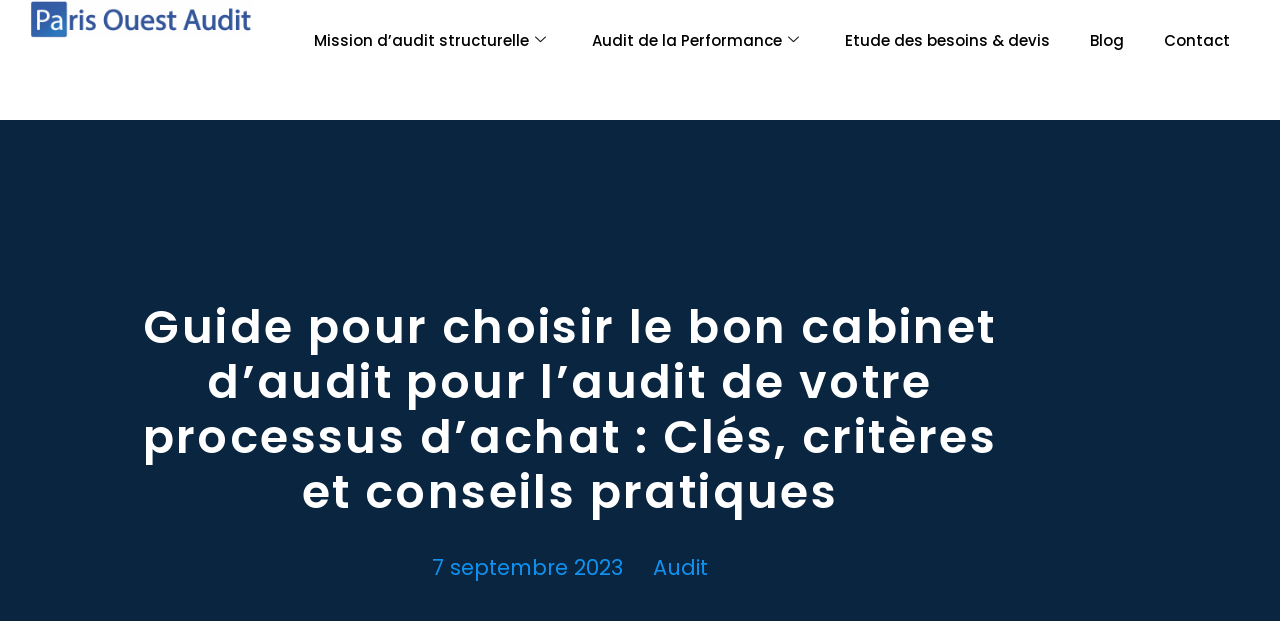

--- FILE ---
content_type: image/svg+xml
request_url: https://www.parisouestaudit.com/wp-content/uploads/2022/07/wave-art-bg-white-down.svg
body_size: 341
content:
<svg xmlns:svgjs="http://svgjs.com/svgjs" xmlns="http://www.w3.org/2000/svg" xmlns:xlink="http://www.w3.org/1999/xlink" id="Layer_1" x="0px" y="0px" viewBox="0 0 2500 1000" style="enable-background:new 0 0 2500 1000;" xml:space="preserve"><style type="text/css">	.st0{opacity:0.5;fill:#FFFFFF;enable-background:new    ;}	.st1{opacity:0.75;fill:#FFFFFF;enable-background:new    ;}</style><path class="st0" d="M2500,999.9V622c-208.5-119.3-448.6-227.7-718.6-205c-400,33.6-550,513.6-950,542.9 C552.5,980.3,222.9,824.6,0,660.1v339.8L2500,999.9L2500,999.9z"></path><g>	<path class="st1" d="M755.9,999.9C484.2,975.6,199,926.1,0,814.4v185.4L755.9,999.9z"></path>	<path class="st1" d="M2500,999.9V742.7c-109.1-29.9-229.3-72.9-362.6-82.4c-441.1-31.5-646.9,285.8-1060.7,339.6H2500z"></path></g></svg>